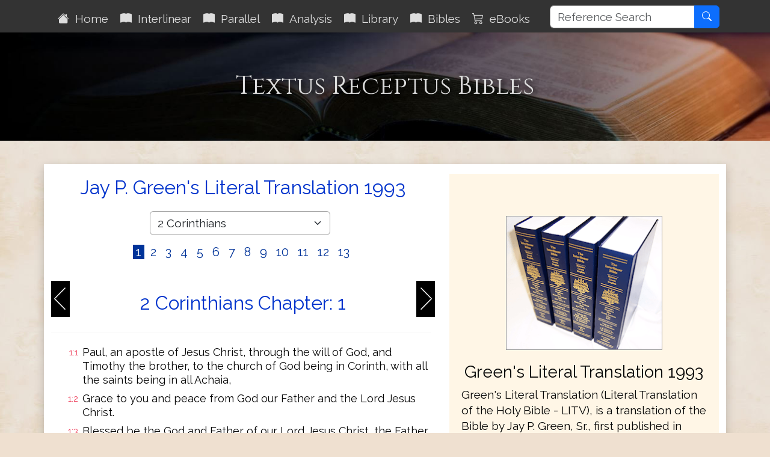

--- FILE ---
content_type: text/html; charset=utf-8
request_url: https://www.textusreceptusbibles.com/JPGreen/47/1
body_size: 7198
content:

<!DOCTYPE html>
<html lang="en">
<head>
    <meta charset="utf-8">
    <meta name='viewport' content='initial-scale=1.0,width=device-width'>
    <title>Green&#39;s Literal Translation 1993 Textus Receptus Bibles</title>
    <meta name="description" content="Green&#39;s Literal Translation 1993">
    <meta name="keywords" content="Green&#39;s Literal Translation 1993">
    <meta property="og:title" content="Green&#39;s Literal Translation 1993 Textus Receptus Bibles">
    <meta property="og:description" content="Green&#39;s Literal Translation 1993">
    <meta property="og:type" content="website">
    <meta property="og:url" content="https://www.textusreceptusbibles.com/JPGreen/47/1">
    <meta property="og:image" content="http://www.textusreceptusbibles.com/Content/images/QuillInk.png">
    <meta property="og:image:width" content="450">
    <meta property="og:image:height" content="300">
    <meta property="og:site_name" content="Textus Receptus Bibles">
    <link rel="shortcut icon" href="/favicon.ico?v=202412310951" type="image/x-icon">
    <link rel="stylesheet" href="/Content/TRBv4.min.css?v=202412310951">
    
</head>
<body>
    <div id="spinner">Loading...</div>
    <header class="sticky-top">
        <div class="container">
    <nav class="navbar navbar-expand-xl navbar-dark">
        <button class="navbar-toggler ms-auto" type="button" data-bs-toggle="collapse" data-bs-target="#navbarDark" aria-controls="navbarDark" aria-expanded="false" aria-label="Toggle navigation">
            <span class="navbar-toggler-icon"></span>
        </button>
        <div class="collapse navbar-collapse mt-1" id="navbarDark">
            <ul class="nav navbar-nav">
                <li class="nav-item"><a class="nav-link p-2 aniload" href="/"><i class="bi bi-house-fill" aria-hidden="true"></i>&nbsp;&nbsp;Home</a></li>
                <li class="nav-item"><a id="nbInterlinear" class="nav-link p-2 aniload" href="/Interlinear"><i class="bi bi-book-fill" aria-hidden="true"></i>&nbsp;&nbsp;Interlinear</a></li>
                <li class="nav-item"><a id="nbParallel" class="nav-link p-2 aniload" href="/Home/Parallel"><i class="bi bi-book-fill" aria-hidden="true"></i>&nbsp;&nbsp;Parallel</a></li>
                <li class="nav-item"><a id="nbStrongs" class="nav-link p-2 aniload" href="/Strongs"><i class="bi bi-book-fill" aria-hidden="true"></i>&nbsp;&nbsp;Analysis</a></li>
                <li class="nav-item"><a id="nbEditorial" class="nav-link p-2 aniload hidden-sm hidden-md" href="/Editorial"><i class="bi bi-book-fill" aria-hidden="true"></i>&nbsp;&nbsp;Library</a></li>
                <li class="nav-item"><a class="nav-link p-2 aniload d-none d-lg-block biblemenutoggle" href="#"><i class="bi bi-book-fill" aria-hidden="true"></i>&nbsp;&nbsp;Bibles</a></li>
                <li class="nav-item"><a class="nav-link p-2 aniload d-none d-lg-block" href="/eBooks"><i class="bi bi-cart3" aria-hidden="true"></i>&nbsp;&nbsp;eBooks</a></li>
                <li class="nav-item"><a class="nav-link hidden-lg d-lg-none" href="/eBooks"><i class="bi bi-cart3" aria-hidden="true"></i>&nbsp;&nbsp;eBooks</a></li>
            </ul>
        </div>
        <div class="float-end d-none d-xl-block">
            <div class="input-group">
                <input type="text" class="form-control" maxlength="50" placeholder="Reference Search" name="searchterm" id="searchterm" aria-label="Reference Search">
                <button type="button" class="btn btn-primary" id="NavSearchButton"><i class="bi bi-search" aria-hidden="true"></i></button>
            </div>
        </div>
    </nav>
</div>

        <div class="d-none d-lg-block biblesmenu"><div class="container">
    <div id="menu" class="biblemenu pb-2">
        <div class="row">
            <div class="col-md-3">
                <div class="bibleselectmini">
                    <a class="bibleselectormenu" href="/Stephanus/47/1">Robert Estienne 1550</a><br />
                    <a class="bibleselectormenu" href="/Beza/47/1">Theodore Beza 1598</a><br />
                    <a class="bibleselectormenu" href="/Elzevir/47/1">Elzevir 1624</a><br />
                    <a class="bibleselectormenu" href="/Scrivener/47/1">Scrivener 1894</a><br />
                    <a class="bibleselectormenu" href="/ReinaValera/47/1">Reina Valera 1909</a><br />
                </div>
            </div>
            <div class="col-md-3">
                <div class="bibleselectmini">
                    <a class="bibleselectormenu" href="/Tyndale/47/1">Tyndale Bible</a><br />
                    <a class="bibleselectormenu" href="/Coverdale/47/1">Coverdale Bible</a><br />
                    <a class="bibleselectormenu" href="/Matthews/47/1">Matthew&#39;s Bible</a><br />
                    <a class="bibleselectormenu" href="/Great/47/1">Great Bible</a><br />
                    <a class="bibleselectormenu" href="/Bishops/47/1">Bishops Bible</a><br />
                    <a class="bibleselectormenu" href="/Geneva/47/1">Geneva Bible</a><br />
                    <a class="bibleselectormenu" href="/Websters/47/1">Webster&#39;s Bible</a><br />
                </div>
            </div>
            <div class="col-md-3">
                <div class="bibleselectmini">
                    <a class="bibleselectormenu" href="/KJV1611/47/1">King James 1611</a><br />
                    <a class="bibleselectormenu" href="/KJV1769/47/1">King James 1769</a><br />
                    <a class="bibleselectormenu" href="/KJV2016/47/1">King James 2016</a><br />
                    <a class="bibleselectormenu" href="/Youngs/47/1">Young&#39;s Literal </a><br />
                    <a class="bibleselectormenu" href="/RYLT/47/1">Revised YLT NT </a><br />
                    <a class="bibleselectormenu" href="/JuliaSmith/47/1">Julia Smith </a><br />
                    <a class="bibleselectormenu" href="/JPGreen/47/1">Green&#39;s Literal </a><br />
                </div>
            </div>
            <div class="col-md-3">
                <div class="bibleselectmini">
                    <a class="bibleselectormenu" href="/Masoretic/47/1">Masoretic Text</a><br />
                    <a class="bibleselectormenu" href="/Wessex/47/1">Wessex Gospels</a><br />
                    <a class="bibleselectormenu" href="/Wycliffe/47/1">Wycliffe Bible</a><br />
                    <a class="bibleselectormenu" href="/EMTV/47/1">English Majority Text</a><br />
                    <a class="bibleselectormenu" href="/GBMT/47/1">Byzantine Majority Text</a><br />
                    <a class="bibleselectormenu" href="/MTF35/47/1">Byzantine Majority F35</a><br />
                    <a class="bibleselectormenu" href="/TRNTV/47/1">TR NT Variants</a><br />
                </div>
            </div>
        </div>
    </div>
</div>
</div>
    </header>
    <main>
        


<div class="jumbotron">
    <div class="container">
        <div class="row">
            <div class="col-md-12">
                <h1>Textus Receptus Bibles</h1>
                <h2></h2>
            </div>
        </div>
    </div>
</div>
<div class="container body-content">
    <div class="row whiteshadowbox">
        <div class="col-md-7">
            <div class="text-center">
                <h2>Jay P. Green's Literal Translation 1993</h2>
            </div>
            <div class="bookmenu">
                <select class="form-control form-select" id="BibleBookSelect" name="BibleBookSelect">
                    <option value="1">Genesis</option>
<option value="2">Exodus</option>
<option value="3">Leviticus</option>
<option value="4">Numbers</option>
<option value="5">Deuteronomy</option>
<option value="6">Joshua</option>
<option value="7">Judges</option>
<option value="8">Ruth</option>
<option value="9">1 Samuel</option>
<option value="10">2 Samuel</option>
<option value="11">1 Kings</option>
<option value="12">2 Kings</option>
<option value="13">1 Chronicles</option>
<option value="14">2 Chronicles</option>
<option value="15">Ezra</option>
<option value="16">Nehemiah</option>
<option value="17">Esther</option>
<option value="18">Job</option>
<option value="19">Psalms</option>
<option value="20">Proverbs</option>
<option value="21">Ecclesiastes</option>
<option value="22">Song of Solomon</option>
<option value="23">Isaiah</option>
<option value="24">Jeremiah</option>
<option value="25">Lamentations</option>
<option value="26">Ezekiel</option>
<option value="27">Daniel</option>
<option value="28">Hosea</option>
<option value="29">Joel</option>
<option value="30">Amos</option>
<option value="31">Obadiah</option>
<option value="32">Jonah</option>
<option value="33">Micah</option>
<option value="34">Nahum</option>
<option value="35">Habakkuk</option>
<option value="36">Zephaniah</option>
<option value="37">Haggai</option>
<option value="38">Zechariah</option>
<option value="39">Malachi</option>
<option value="40">Matthew</option>
<option value="41">Mark</option>
<option value="42">Luke</option>
<option value="43">John</option>
<option value="44">Acts</option>
<option value="45">Romans</option>
<option value="46">1 Corinthians</option>
<option value="47">2 Corinthians</option>
<option value="48">Galatians</option>
<option value="49">Ephesians</option>
<option value="50">Philippians</option>
<option value="51">Colossians</option>
<option value="52">1 Thessalonians</option>
<option value="53">2 Thessalonians</option>
<option value="54">1 Timothy</option>
<option value="55">2 Timothy</option>
<option value="56">Titus</option>
<option value="57">Philemon</option>
<option value="58">Hebrews</option>
<option value="59">James</option>
<option value="60">1 Peter</option>
<option value="61">2 Peter</option>
<option value="62">1 John</option>
<option value="63">2 John</option>
<option value="64">3 John</option>
<option value="65">Jude</option>
<option value="66">Revelation</option>


                </select>
                <span class="hidden-xs">&nbsp;</span>
                <div class="chapterref">
                        <a href="/JPGreen/47/1" data-chapter="1">&nbsp;1&nbsp;</a>
                        <a href="/JPGreen/47/2" data-chapter="2">&nbsp;2&nbsp;</a>
                        <a href="/JPGreen/47/3" data-chapter="3">&nbsp;3&nbsp;</a>
                        <a href="/JPGreen/47/4" data-chapter="4">&nbsp;4&nbsp;</a>
                        <a href="/JPGreen/47/5" data-chapter="5">&nbsp;5&nbsp;</a>
                        <a href="/JPGreen/47/6" data-chapter="6">&nbsp;6&nbsp;</a>
                        <a href="/JPGreen/47/7" data-chapter="7">&nbsp;7&nbsp;</a>
                        <a href="/JPGreen/47/8" data-chapter="8">&nbsp;8&nbsp;</a>
                        <a href="/JPGreen/47/9" data-chapter="9">&nbsp;9&nbsp;</a>
                        <a href="/JPGreen/47/10" data-chapter="10">&nbsp;10&nbsp;</a>
                        <a href="/JPGreen/47/11" data-chapter="11">&nbsp;11&nbsp;</a>
                        <a href="/JPGreen/47/12" data-chapter="12">&nbsp;12&nbsp;</a>
                        <a href="/JPGreen/47/13" data-chapter="13">&nbsp;13&nbsp;</a>
                </div>
            </div>
            <a href="/JPGreen/46/16" class="navprev float-start">&nbsp;</a>
            <a href="/JPGreen/47/2" class="navnext float-end">&nbsp;</a>

            <div class="navhead">
                <h2 class="text-center navref">2 Corinthians Chapter: 1</h2>
            </div>
            <div>
                <hr />
                <table class="bibletable bibletable18">
                            <tr><td class="ref">1:1</td><td>Paul, an apostle of Jesus Christ, through the will of God, and Timothy the brother, to the church of God being in Corinth, with all the saints being in all Achaia,</td></tr>
                            <tr><td class="ref">1:2</td><td>Grace to you and peace from God our Father and the Lord Jesus Christ.</td></tr>
                            <tr><td class="ref">1:3</td><td>Blessed be the God and Father of our Lord Jesus Christ, the Father of compassions and God of all comfort,</td></tr>
                            <tr><td class="ref">1:4</td><td>the One comforting us on all our affliction, for us to be able to comfort those in every affliction, through the comfort by which we ourselves are comforted by God.</td></tr>
                            <tr><td class="ref">1:5</td><td>Because the sufferings of Christ abound in us, so also our comfort abounds through Christ.</td></tr>
                            <tr><td class="ref">1:6</td><td>But if we are afflicted, it is for your comfort and salvation, being worked out in the endurance of the same sufferings which we also suffer. If we are comforted, it is for your comfort and salvation;</td></tr>
                            <tr><td class="ref">1:7</td><td>and our hope for you is certain, knowing that even as you are sharers of the sufferings, so also of the comfort.</td></tr>
                            <tr><td class="ref">1:8</td><td>For, brothers, we do not want you to be ignorant as to our affliction having happened to us in Asia, that we were excessively pressed down beyond our power, so as for us even to despair of living.</td></tr>
                            <tr><td class="ref">1:9</td><td>But we ourselves have the sentence of death in ourselves, that we should not trust on ourselves, but on God, the One raising the dead,</td></tr>
                            <tr><td class="ref">1:10</td><td>who delivered us from so great a death, and does deliver; in whom we have hope that He will still deliver us ,</td></tr>
                            <tr><td class="ref">1:11</td><td>you also laboring together for us in prayer, that the gracious gift by many persons be the cause of thanksgiving through many for us.</td></tr>
                            <tr><td class="ref">1:12</td><td>For our glorying is this, the testimony of our conscience, that we had our conduct in the world in simplicity and sincerity of God, not in fleshly wisdom, but in the grace of God, and more abundantly toward you.</td></tr>
                            <tr><td class="ref">1:13</td><td>For we do not write other things to you than what you read or even recognize; and I hope that you will recognize even to the end,</td></tr>
                            <tr><td class="ref">1:14</td><td>even as you also in part recognized us, that we are your glorying, even as also you are ours in the day of the Lord Jesus.</td></tr>
                            <tr><td class="ref">1:15</td><td>And in this confidence, I purposed to come to you before now, that you might have a second benefit,</td></tr>
                            <tr><td class="ref">1:16</td><td>and to go through you into Macedonia, and again from Macedonia to come to you and to be set forward by you to Judea.</td></tr>
                            <tr><td class="ref">1:17</td><td>Then purposing this, did I indeed use lightness? Or what I purposed, did I purpose according to flesh, that may be with me yes, yes, and no, no?</td></tr>
                            <tr><td class="ref">1:18</td><td>But God is faithful, that our word to you did not become yes and no.</td></tr>
                            <tr><td class="ref">1:19</td><td>For Jesus Christ the Son of God, the One proclaimed among you by us, through me and Silvanus and Timothy, was not yes and no, but has been yes in Him.</td></tr>
                            <tr><td class="ref">1:20</td><td>For as many promises as are of God, in Him they are yes, and in Him are Amen, for glory to God through us.</td></tr>
                            <tr><td class="ref">1:21</td><td>But He confirming us and anointing us with you in Christ is God,</td></tr>
                            <tr><td class="ref">1:22</td><td>even He having sealed us, and having given the earnest of the Spirit in our hearts.</td></tr>
                            <tr><td class="ref">1:23</td><td>And I call God as witness to my soul that to spare you I came no more to Corinth.</td></tr>
                            <tr><td class="ref">1:24</td><td>Not that we rule over your faith, but we are fellow-workers of your joy. For by faith you stand.</td></tr>

                </table>
            </div>
            <div class="text-center navbtmbtn">
                <a href="/JPGreen/47/2" class="btn btn-secondary btn-secondary">Next Chapter &raquo;</a>
            </div>
            <input type="hidden" id="BibleName" value="JPGreen" />
            <input type="hidden" id="BookNo" value="47" />
            <input type="hidden" id="ChapterNo" value="1" />
        </div>
        <div class="col-md-5">
            <div class="bibleinfo">
                <div class="text-center">
                    <img src="/Content/images/JPGreen.png" alt="Green's Literal Translation 1993" class="img-fluid" style="max-width:260px;" />
                    <h3>Green's Literal Translation 1993</h3>
                </div>
                <p>
                    Green's Literal Translation (Literal Translation of the Holy Bible - LITV), is a translation of the Bible by
                    Jay P. Green, Sr., first published in 1985. The LITV takes a literal, formal equivalence approach to translation.
                    The Masoretic Text is used as the Hebrew basis for the Old Testament, and the Textus Receptus is used as the Greek
                    basis for the New Testament.
                </p>
                <div class="text-center clearfix">
                    <hr style="border-top:1px solid #999;" />
                    Green's Literal Translation (LITV). Copyright 1993<br />by Jay P. Green Sr.  <br />
                    All rights reserved.  Jay P. Green Sr., <br />Lafayette, IN. U.S.A. 47903.
                </div>
            </div>
            <div class="d-xl-none">
<div class="bibleselectmini">
<h4><strong>Other Bibles and Manuscripts</strong></h4>
<a class="bibleselectormini" href="/Stephanus/47/1">Robert Estienne</a>
<a class="bibleselectormini" href="/Beza/47/1">Theodore Beza</a>
<a class="bibleselectormini" href="/Elzevir/47/1">Elzevir Bros.</a>
<a class="bibleselectormini" href="/Scrivener/47/1">F. Scrivener</a>
<a class="bibleselectormini" href="/ReinaValera/47/1">Reina Valera</a>
</div>
<div class="bibleselectmini">
<a class="bibleselectormini" href="/Tyndale/47/1">Tyndale Bible</a>
<a class="bibleselectormini" href="/Coverdale/47/1">Coverdale Bible</a>
<a class="bibleselectormini" href="/Matthews/47/1">Matthew&#39;s Bible</a>
<a class="bibleselectormini" href="/Great/47/1">Great Bible</a>
<a class="bibleselectormini" href="/Bishops/47/1">Bishops Bible</a>
<a class="bibleselectormini" href="/KJV1611/47/1">King James 1611</a>
<a class="bibleselectormini" href="/KJV1769/47/1">King James 1769</a>
<a class="bibleselectormini" href="/KJV2016/47/1">King James 2016</a>
<a class="bibleselectormini" href="/Geneva/47/1">Geneva Bible</a>
<a class="bibleselectormini" href="/Websters/47/1">Webster&#39;s Bible</a>
<a class="bibleselectormini" href="/Youngs/47/1">Young&#39;s Literal </a>
<a class="bibleselectormini" href="/RYLT/47/1">Revised YLT </a>
<a class="bibleselectormini" href="/JuliaSmith/47/1">Julia Smith </a>
<a class="bibleselectormini" href="/JPGreen/47/1">Green&#39;s Literal </a>
</div>
<div class="bibleselectmini">
<a class="bibleselectormini" href="/Masoretic/47/1">Masoretic Text</a>
<a class="bibleselectormini" href="/Wessex/47/1">Wessex Gospels</a>
<a class="bibleselectormini" href="/Wycliffe/47/1">Wycliffe Bible</a>
<a class="bibleselectormini" href="/EMTV/47/1">English Majority Text</a>
<a class="bibleselectormini" href="/GBMT/47/1">Byz Majority Text</a>
<a class="bibleselectormini" href="/MTF35/47/1">Byz Majority F35</a>
<a class="bibleselectormini" href="/TRNTV/47/1">TR NT Variants</a>
</div>
</div>
        </div>
    </div>
</div>



    </main>
    <footer>
        <div class="footcontent">
    <div class="footheaddiv">
        <div class="container">
            <div class="row">
                <div class="foothead col-md-12">
                    <h2>Textus&nbsp;Receptus&nbsp;Bibles</h2>
                </div>
            </div>
        </div>
    </div>

    <div class="footmenudiv">
        <div class="container">
            <div class="row">
                <div class="col-md-4 footmenu">
                    <h4>SITEMAP</h4>
                    <hr />
                    <ul class="list-unstyled">
                        <li><a href="/" class="aniload"><i class="bi bi-house-fill" aria-hidden="true"></i>&nbsp;&nbsp;Home</a></li>
                        <li><a href="/Editorial" class="aniload"><i class="bi bi-book-fill" aria-hidden="true"></i>&nbsp;&nbsp;Library</a></li>
                        <li><a href="/Interlinear" class="aniload"><i class="bi bi-book-fill" aria-hidden="true"></i>&nbsp;&nbsp;Interlinear Bible</a></li>
                        <li><a href="/Home/Parallel" class="aniload"><i class="bi bi-book-fill" aria-hidden="true"></i>&nbsp;&nbsp;Parallel Bible</a></li>
                        <li><a href="/Strongs" class="aniload"><i class="bi bi-book-fill" aria-hidden="true"></i>&nbsp;&nbsp;Verse Analysis</a></li>
                    </ul>
                    <hr />
                </div>
                <div class="col-md-4 footmenu">
                    <h4>LEGAL</h4>
                    <hr />
                    <ul class="list-unstyled">
                        <li><a href="/Home/AboutUs" class="aniload">About&nbsp;Us</a></li>
                        <li class="d-none d-lg-block">&nbsp;</li>
                        <li><a href="/Terms" class="aniload">Terms&nbsp;of&nbsp;Use</a></li>
                        <li><a href="/Home/Privacy" class="aniload">Privacy&nbsp;Policy</a></li>
                        <li><a href="/Home/Copyright" class="aniload">Copyright&nbsp;Notice</a></li>
                    </ul>
                    <hr />
                </div>
                <div class="col-md-4 footmenu">
                    <h4>OUR WEBSITES</h4>
                    <hr />
                    <ul class="list-unstyled">
                        <li><a href="https://thekingsbible.com/" target="_blank">The Kings Bible</a></li>
                        <li><a href="https://blackletterkingjamesbible.com/" target="_blank">King James Bible 1611</a></li>
                        <li><a href="https://kingjamesbibledictionary.com/" target="_blank">King James Bible Dictionary</a></li>
                        <li><a href="https://webstersdictionary1828.com/" target="_blank">Websters Dictionary 1828</a></li>
                        <li><a href="https://masonsoft.co.uk/Home/Corp" target="_blank">More Masonsoft Websites...</a></li>
                    </ul>
                    <hr />
                </div>
            </div>
            <div class="row">
                <div class="footmenulogo text-center col-md-12">
                    <a href="https://www.facebook.com/TextusReceptusBiblesPage/" target="_blank" class="d-none d-md-block">
                        <img src="/Content/images/facebook.gif" alt="Facebook" />
                    </a>
                    <a href="https://mobile.facebook.com/TextusReceptusBiblesPage/" target="_blank" class="d-md-none">
                        <img src="/Content/images/facebook.gif" alt="Facebook" />
                    </a>
                </div>
            </div>
            <div class="row">
                <div class="text-center col-md-12" style="margin-top:10px; font-size:smaller">
                    <a href="/Home/Copyright" class="aniload sanserif">&copy;&nbsp;Copyright&nbsp;2011-2026 MasonSoft&nbsp;Technology&nbsp;Ltd</a>
                </div>
            </div>
        </div>
    </div>
    <div class="version">v6 (5.12.2024)</div>
</div>

        <input type="hidden" id="PageName">
    </footer>
    <div id="cookieConsent" class="cookiealert">
    <div class="cookie-container ms-md-auto me-md-auto">
        <h3>Cookies & Privacy</h3>
        <p>
            We use cookies to ensure you get the best experience on our website.
            By using our site you acknowledge that you have read and understand our
            <a href="/Home/Privacy">Privacy Policy</a>.
        </p>
        <div class="text-center mt-4 mb-2">
            <button class="acceptcookies btn btn-primary btn-sm me-3">Accept</button>
            <button class="rejectcookies btn btn-danger btn-sm">Reject</button>
        </div>
    </div>
</div>


    <input type="hidden" class="pagename" value="JPGreen">
    <script src="https://code.jquery.com/jquery-3.7.1.min.js" integrity="sha256-/JqT3SQfawRcv/BIHPThkBvs0OEvtFFmqPF/lYI/Cxo=" crossorigin="anonymous"></script>
    <script src="https://cdn.jsdelivr.net/npm/bootstrap@5.3.3/dist/js/bootstrap.bundle.min.js" integrity="sha384-YvpcrYf0tY3lHB60NNkmXc5s9fDVZLESaAA55NDzOxhy9GkcIdslK1eN7N6jIeHz" crossorigin="anonymous"></script>
    <script src="/Scripts/TextusReceptusBible.min.js?v=202412310951"></script>
    
</body>
</html>
